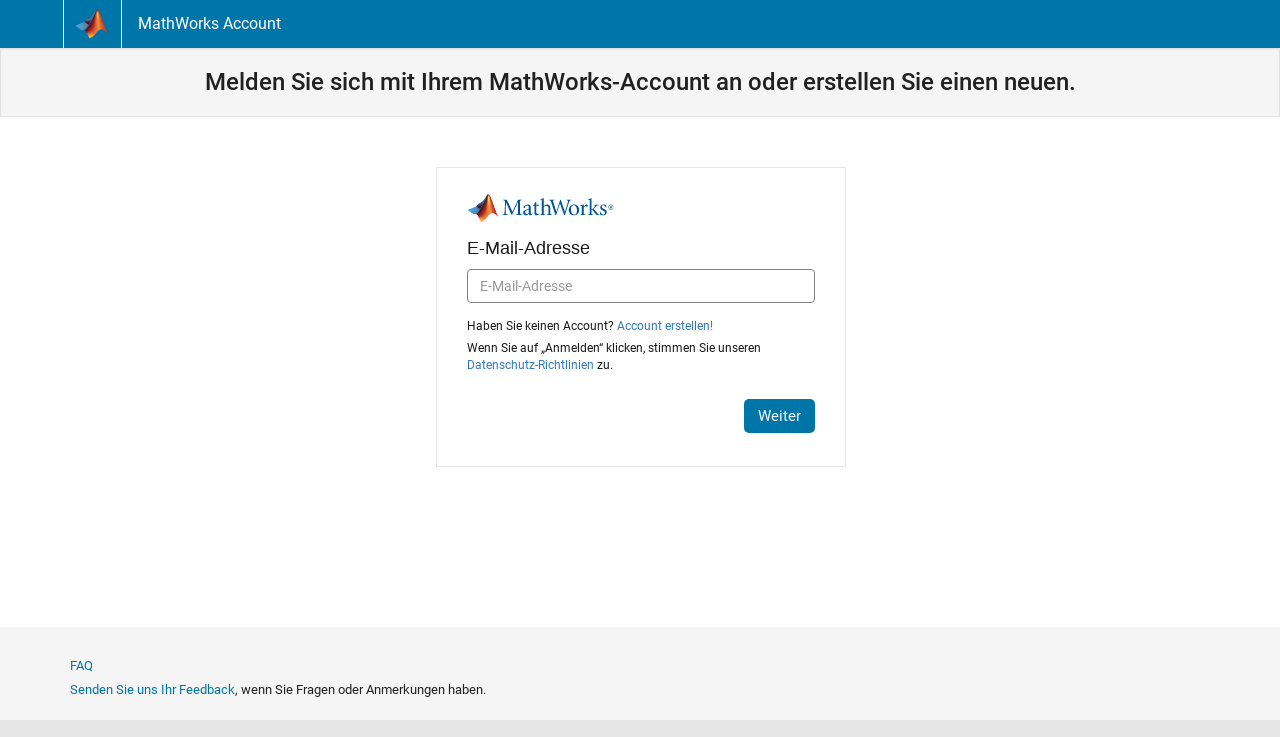

--- FILE ---
content_type: text/html;charset=UTF-8
request_url: https://login.mathworks.com/embedded-login/v2/login.html?locale=de_DE
body_size: 3409
content:
<!DOCTYPE HTML>
<html>
<head>
	<title>MathWorks Account Sign In</title>
	<meta charset="utf-8">
	<meta name="viewport" content="width=device-width, initial-scale=1.0">
	<meta http-equiv="X-UA-Compatible" content="IE=edge">
	<link href="/embedded-login/css/frameworks/bootstrap.min.css?id=20260112" rel="stylesheet" type="text/css">
	<link href="/embedded-login/css/embedded.css?id=20260112" rel="stylesheet">
	<link href="/embedded-login/css/embedded-login.css?id=20260112" rel="stylesheet" type="text/css">
	<link href="/embedded-login/css/frameworks/ladda/ladda-themeless.min.css?id=20260112" rel="stylesheet">
	<style type="text/css">
		#login { display: none; }
		#verify { display: none; }
		#loginSso { display: none; }
		#errorDisplay { display: none; }
		#sendBackup { display: none; }
		#createCol { display: none; }
		#logInCol { display: none; }
		#otcForm {display: none;}
	</style>
	<script src="/embedded-login/js/frameworks/jquery.min.js?id=20260112"></script>
	<script src="/embedded-login/js/frameworks/bootstrap.min.js?id=20260112"></script>
	<script src="/embedded-login/js/frameworks/ladda/spin.min.js?id=20260112"></script>
	<script src="/embedded-login/js/frameworks/ladda/ladda.min.js?id=20260112"></script>
	<script src="/embedded-login/js/v2/el-config.js?id=20260112"></script>
	<script src="/embedded-login/js/embedded.js?id=20260112"></script>
	<script src="/embedded-login/js/embedded-login.js?id=20260112"></script>
	<script src="/embedded-login/js/logger.js?id=20260112"></script>
	<script src="/embedded-login/js/embedded-redirections.js?id=20260112"></script>
	<script src="https://assets.adobedtm.com/d0cc0600946eb3957f703b9fe43c3590597a8c2c/satelliteLib-e8d23c2e444abadc572df06537e2def59c01db09.js" async></script>
	<script>
		/*<![CDATA[*/
		var mathworksurl = "https:\/\/www.mathworks.com";
		var buildid = "20260112";
		var userAgent = "Mozilla\/5.0 (Macintosh; Intel Mac OS X 10_15_7) AppleWebKit\/537.36 (KHTML, like Gecko) Chrome\/131.0.0.0 Safari\/537.36; ClaudeBot\/1.0; +claudebot@anthropic.com)";
		var loginRequestId = "3ba24054-8f55-4a6d-bd51-54b5c2c5d410";

        $(document).ready(function() {
            $('#copy_link').click(function(){
              $('#onefactor_link').select();
              document.execCommand("copy");
              $('#copied_clipboard').removeClass("hidden");
              $('#otcError').addClass("hidden");
            });
        });
	</script>
</head>

<body>
<div id="login" class="embeddedForm">

	<div id="loginForm" class="divForm">
		<form id="loginForm_email" action="/" novalidate autocomplete="off">
			<div class="container-fluid">
			<div class="form_content_container">
				<div class="form_content">
					<div class="row">
						<div class="col-xs-12">
							<div class="form_header" id="identifierHeader"> <img src="/embedded-login/images/pic-header-mathworks-logo.svg" alt="MathWorks" class="login_logo" id="identifierLogo">
								<div class="alert alert-info hidden" role="alert" id="popupInfo">
									<span class="alert_icon icon-alert-info-reverse"></span>
									<p class="alert_heading">Sign into your organization's portal to proceed.</p>
								</div>
								<label id="userIdLabel" for="userId" class="h2">Email</label>
								<div class="contextualText"></div>
								<div id="errorEmail" class="alert alert-danger hidden add_margin_10 alertDiv" aria-label="error">
									<span class="alert_icon icon-alert-error"></span><p id="errorMessageEmail"></p>
								</div>
							</div>
							<div class="form_body" id="form_body_identifier">
								<div class="form-block form-group">
									<div class="has-feedback">
										<input type="email" name="userId" value="" class="form-control" id="userId" spellcheck="false" aria-required="true" autocomplete="on">
										<span class="glyphicon form-control-feedback glyphicon-remove"></span>
										<span class="glyphicon form-control-feedback glyphicon-ok"></span>
									</div>
								</div>
								<div id="createCol">
									<p class="text-left add_margin_5 small"><span id="newPrompt">No account? </span> <a id="create" href="#">Create one!</a></p>
								</div>
								<p class="text-left small" id="privacyPolicyBlock"></p>
							</div>
						</div>
					</div>
				</div>
				<div class="form_actions" id="form_actions_identifier">
					<div id="logInCol_identifier" style="display: block;">
						<button name="submit" type="submit" class="btn btn_color_blue ladda-button add_margin_15" data-style="zoom-in" id="submit_identifier">Next</button>
					</div>
				</div>
			</div>
				<div class="modal" id="otpModal">
					<div class="modal-dialog">
						<div class="modal-content">

							<!-- Modal Header -->
							<div class="modal-header">
								<div class="modal-title"><strong>Having trouble signing in?</strong></div>
							</div>

							<!-- Modal body -->
							<div class="modal-body">
								Click <strong>Continue</strong> to sign in with a one-time password.
							</div>

							<!-- Modal footer -->
							<div class="modal-footer">
								<button type="button" id="btnCancelOTP" class="btn companion_btn" data-bs-dismiss="modal">Cancel</button>
								<button type="button" id="btnContinueOTP" class="btn btn-primary">Continue</button>
							</div>
						</div>
					</div>
				</div>
			</div>
		</form>
	</div>

	<div id="loginPassword" class="divForm">
		<form id="loginForm_password" action="/" novalidate aria-describedby="passwordLabel" autocomplete="off">
			<div class="container-fluid">
			<div class="form_content_container">
				<div class="form_content">
					<div class="row">
						<div class="col-xs-12">
							<div class="form_header" id="passwordHeader"> <img src="/embedded-login/images/pic-header-mathworks-logo.svg" alt="MathWorks" class="login_logo" id="passwordLogo">
								<div class="contextualText"></div>
								<div id="error" class="alert alert-danger hidden add_margin_10 alertDiv" aria-label="error">
									<span class="alert_icon icon-alert-error"></span><p id="errorMessage"></p>
								</div>
								<p class="change_password" id="emailUpdate"><a class="changeEmail" href="#"><span class="change_password_affordance" aria-label="Edit email">&nbsp;</span><span class="userEmail"></span></a></p>
								<label id="passwordLabel" for="password" class="h2">Password</label>
							</div>
							<div id="form_body_password" class="form_body">
								<div class="form-block form-group">
									<div class="has-feedback">
										<input type="password" name="password" value="" class="form-control" id="password" aria-required="true">
										<span class="glyphicon form-control-feedback glyphicon-remove"></span>
										<span class="glyphicon form-control-feedback glyphicon-ok"></span>
									</div>
									<div class="checkbox">
										<div id="rememberMeBlock" class="form-block"></div>
									</div>
									<p class="add_margin_0 small text-left"><a id="forgotpw" class="forgot" href="#">Forgot Password?</a></p>
								</div>
							</div>
						</div>
					</div>
				</div>

				<div class="form_actions" id="form_actions_password">
					<div id="logInCol_password" style="display: block;">
						<button name="submit" type="submit" class="btn btn_color_blue ladda-button add_margin_15" data-style="zoom-in" id="submit_password" aria-describedby="submit_password privacyPolicyBlock"><span class="ladda-label">Sign In</span></button>
					</div>
				</div>
			</div>
			</div>
		</form>
	</div>
	
	<div id="loginSso" class="divForm">
		<form id="loginForm_sso" action="/" novalidate>
			<div class="container-fluid">
			<div class="form_content_container">
				<div class="form_content">
					<div class="row">
						<div class="col-xs-12">
							<div class="form_header" id="ssoHeader"> <img src="/embedded-login/images/pic-header-mathworks-logo.svg" alt="MathWorks" class="login_logo" id="passwordLogo">
								<div class="contextualText"></div>
								
								<p class="change_password" id="emailSsoUpdate"><a id="changeEmailSso" href="#"><span class="change_password_affordance" aria-label="Edit email">&nbsp;</span><span id="userEmailSso"></span></a></p>
							</div>
							<div id="form_body_password" class="form_body">
								<div class="form-block form-group">
									<div class="has-feedback">
										<input type="hidden" name="userId" value="" class="form-control" id="ssouserId">
										<span class="glyphicon form-control-feedback glyphicon-remove"></span>
										<span class="glyphicon form-control-feedback glyphicon-ok"></span>
									</div>
									
									<p class="add_margin_0 small text-left">Attempt to sign in with your organization again?</p>
								</div>
							</div>
						</div>
					</div>
				</div>

				<div class="form_actions" id="form_actions_identifier_sso">
					<div id="logInCol_identifier_sso" style="display: block;">
						<button name="submit" type="submit" class="btn btn_color_blue ladda-button add_margin_15" data-style="zoom-in" id="submit_identifier_sso">Next</button>
					</div>
				</div>
			</div>
			</div>
		</form>
	</div>

	<div id="verify" class="divForm">
		<form id="loginForm_verify" action="/" novalidate autocomplete="off">
			<div class="container-fluid">
			<div class="form_content_container">
				<div class="form_content">
						<div class="row">
							<div class="col-xs-12">
								<div class="form_header freeform_height" id="verifyHeader"> <img src="/embedded-login/images/pic-header-mathworks-logo.svg" alt="MathWorks" class="login_logo" id="verifyLogo">
									<div class="contextualText"></div>
									<div id="mfaError" class="alert alert-danger hidden add_margin_10 alertDiv" aria-label="error">
										<span class="alert_icon icon-alert-error"></span><p id="mfaErrorMessage"></p>
									</div>
									<div id="codeSentAlert" class="alert alert-info add_margin_10 hidden alertDiv">
										<span class="alert_icon icon-alert-info-reverse"></span><p id="mfaInfoMessage"></p>
									</div>
									<p id="mfaMessage" class="add_margin_10"></p>
									<label for="verification_code" id="verificationCode" class="h2"> Verification code</label>
								</div>
								<div class="form_body freeform_height" id="codeVerificationBlock">
									<div class="form-block form-group">

										<div class="has-feedback">
											<input type="text" pattern="[0-9]*" name="verification_code" value="" maxlength="6" class="form-control" id="verification_code" aria-describedby="mfaInfoMessage mfaMessage">
											<span class="glyphicon form-control-feedback glyphicon-remove"></span>
											<span class="glyphicon form-control-feedback glyphicon-ok"></span>
										</div>

										<div class="checkbox">
											<div id="trustBlock">
												<label>
													<input type="checkbox" id="requireCodes" name="require_codes" value="">
													<small id="trustLabel">Trust this computer</small>
												</label>
											</div>
										</div>
										<p class="add_margin_5 small text-left"><a id="resendCode" href="#">Resend code</a></p>
										<p class="add_margin_5 small text-left" id="sendBackup"><span id="unableToGetCode">Unable to receive this code?</span> <a class="sendBackup" id="sendBackupLink" href="#">Send via alternative method</a></p>
										<p class="add_margin_0 small text-left" id="contactBlock"><span id="additionalIssues">For additional issues contact:</span> <a class="contact" id="contactLink" href="#">Customer Support</a></p>
									</div>
								</div>
							</div>
						</div>
				</div>

				<div class="form_actions" id="form_actions_verify">
						<div class="row">
							<div class="col-xs-12" style="display: block;">
								<button name="codeVerification" type="submit" class="btn btn_color_blue ladda-button add_margin_15" data-style="zoom-in" id="codeVerification"><span class="ladda-label">Verify</span></button>
							</div>
						</div>
				</div>
			</div>
			</div>
		</form>
	</div>
	
	<div id="otcForm" class="divForm">
  		<form id="loginForm_otc" action="/" novalidate autocomplete="off">
			<div class="container-fluid">
			<div class="form_content_container">
				<div class="form_content">
					<div class="row">
						<div class="col-xs-12">
							<div class="form_header" id="otcHeader"> <img src="/embedded-login/images/pic-header-mathworks-logo.svg" alt="MathWorks" class="login_logo" id="identifierLogo">
								<p class="change_password" id="emailUpdateOTC"><a class="changeEmail" href="#"><span class="change_password_affordance" aria-label="Edit email">&nbsp;</span><span class="userEmail"></span></a></p>
								<label id="otpFormTitle" class="h2">One-Time Password Required</label>
								<div id="copyBlock">
								<p id="otpFormCopyLink"><strong>Copy this link into your browser to generate a one-time password:</strong></p>
								<div class="alert alert-success hidden alertDiv" id="copied_clipboard" > <span class="alert_icon icon-alert-success"></span>
                                  <p id="otpCopiedAlert" class="alert_heading"><strong>Copied to Clipboard</strong></p>
                                </div>
									<div class="input-group">
      								  <input type="text" class="form-control add_font_color_green" aria-label="otp_link" id="onefactor_link" value="https://www.mathworks.com/mwaccount/profiles/generatecode?context=matlab" readonly>
      									<span class="input-group-btn">
       									 <button class="btn btn_color_blue remove_text_wrapping" type="button" id="copy_link">Copy</button>
     								    </span>
   								    </div>
								</div>
								<label id="otcLabel" for="otc">Enter the one-time password you generated:</label>
								<div id="otcError" class="alert alert-danger hidden add_margin_10 alertDiv" aria-label="error">
									<span class="alert_icon icon-alert-error"></span><p id="otcErrorMessage"></p>
								</div>
							</div>
							<div class="form_body" id="form_body_code">
								<div class="form-block form-group">
								  <input type="text" name="otc" value="" class="form-control" id="otc" spellcheck="false" aria-describedby="code">
								  <input type="hidden" name="entityId" id="entityId" value="" />
								</div>
							</div>
						</div>
					</div>
				</div>
				<div class="form_actions" id="form_actions_code">
					<div id="logInCol_code" style="display: block;">
						<button name="submit_code" type="submit" class="btn btn_color_blue ladda-button add_margin_15" data-style="zoom-in" id="submit_code">Submit</button>
					</div>
				</div>
			</div>
			</div>
		</form>
	</div>
</div>

<div id="errorDisplay">
	<div class="container-fluid">
		<div class="row">
			<div class="col-xs-12">
				<div id="fatalError" class="alert alert-danger">
					<span class="alert_icon icon-alert-error"></span><p id="fatalErrorMessage"></p>
				</div>
			</div>
		</div>
	</div>
</div>

<div class="modal in" id="contactus-modal" tabindex="-1" role="dialog" aria-modal="true"  aria-labelledby="customer_support">
	<div class="modal-dialog">
		<div class="modal-content">
			<div class="modal-header">
				<button type="button" id = "contactClose" class="close" data-dismiss="modal" aria-label="Close"><span>&times;</span></button>
				<h2 class="modal-title add_font_color_emphasize add_margin_0" id="customer_support">Contact Us</h2>
			</div>
			<div id="contactus-modal-body" class="modal-body"></div>
			<div class="clearfix"></div>
		</div>
	</div>
</div>

<div class="modal in" id="privacy_policy_modal" tabindex="-1" role="dialog" aria-modal="true" aria-labelledby="privacyPolicyLabel" aria-hidden="true">
	<div class="modal-dialog">
		<div class="modal-content">
			<div class="modal-header">
				<button type="button" id="modal-close-button" class="close" data-dismiss="modal" aria-label="Close"><span>&times;</span>
					<span class="visually-hidden">Close</span></button>
				<h2 class="modal-title add_font_color_emphasize add_margin_0">Privacy Policy</h2>
			</div>
			<div id="privacy-modal-body" class="modal-body"></div>
			<div class="clearfix"></div>
		</div>
	</div>
</div>

<div class="offscreen">
	<span class="alert_icon icon-alert-error"></span>
</div>
</body>
</html>


--- FILE ---
content_type: application/x-javascript;charset=utf-8
request_url: https://smetrics.mathworks.com/id?d_visid_ver=5.2.0&d_fieldgroup=A&mcorgid=B1441C8B533095C00A490D4D%40AdobeOrg&mid=71463472508969417037212285800946915792&ts=1768918139005
body_size: -34
content:
{"mid":"71463472508969417037212285800946915792"}